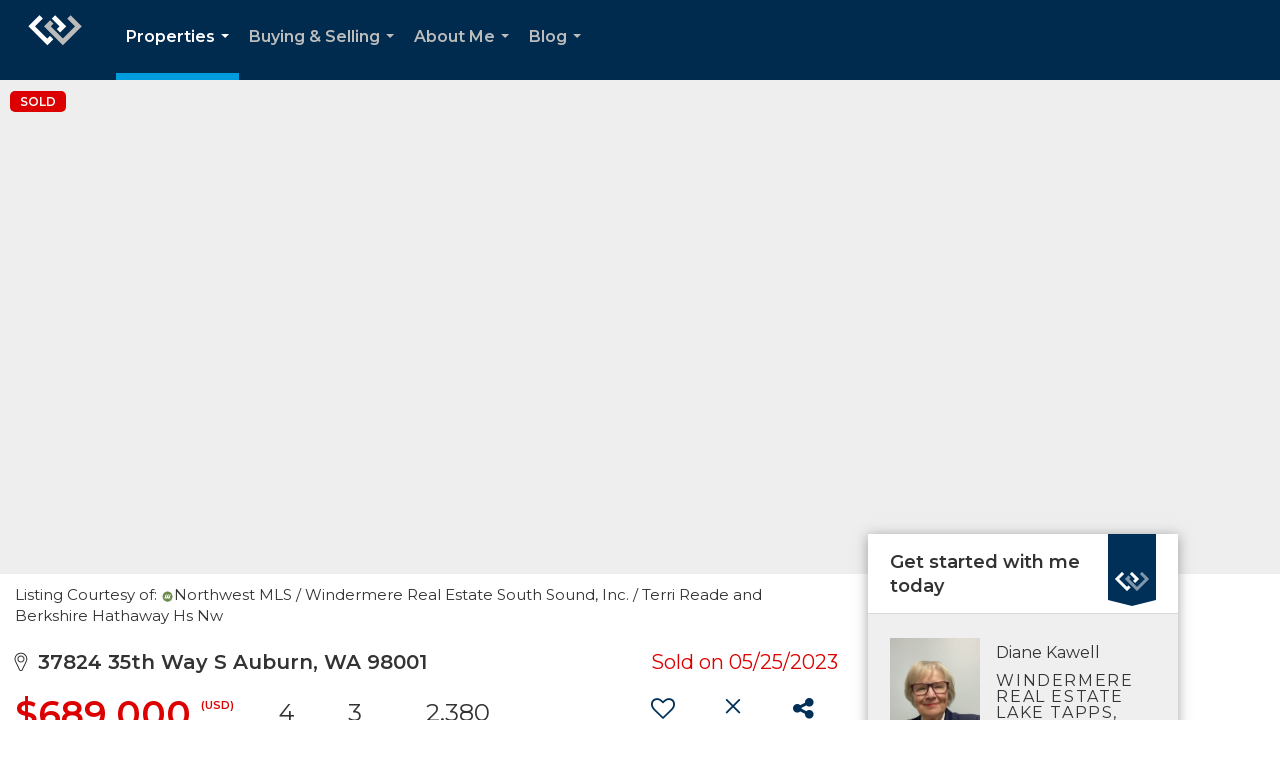

--- FILE ---
content_type: text/html; charset=utf-8
request_url: https://www.google.com/recaptcha/api2/anchor?ar=1&k=6LdmtrYUAAAAAAHk0DIYZUZov8ZzYGbtAIozmHtV&co=aHR0cHM6Ly9kaWFuZWthd2VsbC5jb206NDQz&hl=en&v=N67nZn4AqZkNcbeMu4prBgzg&size=invisible&anchor-ms=20000&execute-ms=30000&cb=tz3hlcfrbbaj
body_size: 48682
content:
<!DOCTYPE HTML><html dir="ltr" lang="en"><head><meta http-equiv="Content-Type" content="text/html; charset=UTF-8">
<meta http-equiv="X-UA-Compatible" content="IE=edge">
<title>reCAPTCHA</title>
<style type="text/css">
/* cyrillic-ext */
@font-face {
  font-family: 'Roboto';
  font-style: normal;
  font-weight: 400;
  font-stretch: 100%;
  src: url(//fonts.gstatic.com/s/roboto/v48/KFO7CnqEu92Fr1ME7kSn66aGLdTylUAMa3GUBHMdazTgWw.woff2) format('woff2');
  unicode-range: U+0460-052F, U+1C80-1C8A, U+20B4, U+2DE0-2DFF, U+A640-A69F, U+FE2E-FE2F;
}
/* cyrillic */
@font-face {
  font-family: 'Roboto';
  font-style: normal;
  font-weight: 400;
  font-stretch: 100%;
  src: url(//fonts.gstatic.com/s/roboto/v48/KFO7CnqEu92Fr1ME7kSn66aGLdTylUAMa3iUBHMdazTgWw.woff2) format('woff2');
  unicode-range: U+0301, U+0400-045F, U+0490-0491, U+04B0-04B1, U+2116;
}
/* greek-ext */
@font-face {
  font-family: 'Roboto';
  font-style: normal;
  font-weight: 400;
  font-stretch: 100%;
  src: url(//fonts.gstatic.com/s/roboto/v48/KFO7CnqEu92Fr1ME7kSn66aGLdTylUAMa3CUBHMdazTgWw.woff2) format('woff2');
  unicode-range: U+1F00-1FFF;
}
/* greek */
@font-face {
  font-family: 'Roboto';
  font-style: normal;
  font-weight: 400;
  font-stretch: 100%;
  src: url(//fonts.gstatic.com/s/roboto/v48/KFO7CnqEu92Fr1ME7kSn66aGLdTylUAMa3-UBHMdazTgWw.woff2) format('woff2');
  unicode-range: U+0370-0377, U+037A-037F, U+0384-038A, U+038C, U+038E-03A1, U+03A3-03FF;
}
/* math */
@font-face {
  font-family: 'Roboto';
  font-style: normal;
  font-weight: 400;
  font-stretch: 100%;
  src: url(//fonts.gstatic.com/s/roboto/v48/KFO7CnqEu92Fr1ME7kSn66aGLdTylUAMawCUBHMdazTgWw.woff2) format('woff2');
  unicode-range: U+0302-0303, U+0305, U+0307-0308, U+0310, U+0312, U+0315, U+031A, U+0326-0327, U+032C, U+032F-0330, U+0332-0333, U+0338, U+033A, U+0346, U+034D, U+0391-03A1, U+03A3-03A9, U+03B1-03C9, U+03D1, U+03D5-03D6, U+03F0-03F1, U+03F4-03F5, U+2016-2017, U+2034-2038, U+203C, U+2040, U+2043, U+2047, U+2050, U+2057, U+205F, U+2070-2071, U+2074-208E, U+2090-209C, U+20D0-20DC, U+20E1, U+20E5-20EF, U+2100-2112, U+2114-2115, U+2117-2121, U+2123-214F, U+2190, U+2192, U+2194-21AE, U+21B0-21E5, U+21F1-21F2, U+21F4-2211, U+2213-2214, U+2216-22FF, U+2308-230B, U+2310, U+2319, U+231C-2321, U+2336-237A, U+237C, U+2395, U+239B-23B7, U+23D0, U+23DC-23E1, U+2474-2475, U+25AF, U+25B3, U+25B7, U+25BD, U+25C1, U+25CA, U+25CC, U+25FB, U+266D-266F, U+27C0-27FF, U+2900-2AFF, U+2B0E-2B11, U+2B30-2B4C, U+2BFE, U+3030, U+FF5B, U+FF5D, U+1D400-1D7FF, U+1EE00-1EEFF;
}
/* symbols */
@font-face {
  font-family: 'Roboto';
  font-style: normal;
  font-weight: 400;
  font-stretch: 100%;
  src: url(//fonts.gstatic.com/s/roboto/v48/KFO7CnqEu92Fr1ME7kSn66aGLdTylUAMaxKUBHMdazTgWw.woff2) format('woff2');
  unicode-range: U+0001-000C, U+000E-001F, U+007F-009F, U+20DD-20E0, U+20E2-20E4, U+2150-218F, U+2190, U+2192, U+2194-2199, U+21AF, U+21E6-21F0, U+21F3, U+2218-2219, U+2299, U+22C4-22C6, U+2300-243F, U+2440-244A, U+2460-24FF, U+25A0-27BF, U+2800-28FF, U+2921-2922, U+2981, U+29BF, U+29EB, U+2B00-2BFF, U+4DC0-4DFF, U+FFF9-FFFB, U+10140-1018E, U+10190-1019C, U+101A0, U+101D0-101FD, U+102E0-102FB, U+10E60-10E7E, U+1D2C0-1D2D3, U+1D2E0-1D37F, U+1F000-1F0FF, U+1F100-1F1AD, U+1F1E6-1F1FF, U+1F30D-1F30F, U+1F315, U+1F31C, U+1F31E, U+1F320-1F32C, U+1F336, U+1F378, U+1F37D, U+1F382, U+1F393-1F39F, U+1F3A7-1F3A8, U+1F3AC-1F3AF, U+1F3C2, U+1F3C4-1F3C6, U+1F3CA-1F3CE, U+1F3D4-1F3E0, U+1F3ED, U+1F3F1-1F3F3, U+1F3F5-1F3F7, U+1F408, U+1F415, U+1F41F, U+1F426, U+1F43F, U+1F441-1F442, U+1F444, U+1F446-1F449, U+1F44C-1F44E, U+1F453, U+1F46A, U+1F47D, U+1F4A3, U+1F4B0, U+1F4B3, U+1F4B9, U+1F4BB, U+1F4BF, U+1F4C8-1F4CB, U+1F4D6, U+1F4DA, U+1F4DF, U+1F4E3-1F4E6, U+1F4EA-1F4ED, U+1F4F7, U+1F4F9-1F4FB, U+1F4FD-1F4FE, U+1F503, U+1F507-1F50B, U+1F50D, U+1F512-1F513, U+1F53E-1F54A, U+1F54F-1F5FA, U+1F610, U+1F650-1F67F, U+1F687, U+1F68D, U+1F691, U+1F694, U+1F698, U+1F6AD, U+1F6B2, U+1F6B9-1F6BA, U+1F6BC, U+1F6C6-1F6CF, U+1F6D3-1F6D7, U+1F6E0-1F6EA, U+1F6F0-1F6F3, U+1F6F7-1F6FC, U+1F700-1F7FF, U+1F800-1F80B, U+1F810-1F847, U+1F850-1F859, U+1F860-1F887, U+1F890-1F8AD, U+1F8B0-1F8BB, U+1F8C0-1F8C1, U+1F900-1F90B, U+1F93B, U+1F946, U+1F984, U+1F996, U+1F9E9, U+1FA00-1FA6F, U+1FA70-1FA7C, U+1FA80-1FA89, U+1FA8F-1FAC6, U+1FACE-1FADC, U+1FADF-1FAE9, U+1FAF0-1FAF8, U+1FB00-1FBFF;
}
/* vietnamese */
@font-face {
  font-family: 'Roboto';
  font-style: normal;
  font-weight: 400;
  font-stretch: 100%;
  src: url(//fonts.gstatic.com/s/roboto/v48/KFO7CnqEu92Fr1ME7kSn66aGLdTylUAMa3OUBHMdazTgWw.woff2) format('woff2');
  unicode-range: U+0102-0103, U+0110-0111, U+0128-0129, U+0168-0169, U+01A0-01A1, U+01AF-01B0, U+0300-0301, U+0303-0304, U+0308-0309, U+0323, U+0329, U+1EA0-1EF9, U+20AB;
}
/* latin-ext */
@font-face {
  font-family: 'Roboto';
  font-style: normal;
  font-weight: 400;
  font-stretch: 100%;
  src: url(//fonts.gstatic.com/s/roboto/v48/KFO7CnqEu92Fr1ME7kSn66aGLdTylUAMa3KUBHMdazTgWw.woff2) format('woff2');
  unicode-range: U+0100-02BA, U+02BD-02C5, U+02C7-02CC, U+02CE-02D7, U+02DD-02FF, U+0304, U+0308, U+0329, U+1D00-1DBF, U+1E00-1E9F, U+1EF2-1EFF, U+2020, U+20A0-20AB, U+20AD-20C0, U+2113, U+2C60-2C7F, U+A720-A7FF;
}
/* latin */
@font-face {
  font-family: 'Roboto';
  font-style: normal;
  font-weight: 400;
  font-stretch: 100%;
  src: url(//fonts.gstatic.com/s/roboto/v48/KFO7CnqEu92Fr1ME7kSn66aGLdTylUAMa3yUBHMdazQ.woff2) format('woff2');
  unicode-range: U+0000-00FF, U+0131, U+0152-0153, U+02BB-02BC, U+02C6, U+02DA, U+02DC, U+0304, U+0308, U+0329, U+2000-206F, U+20AC, U+2122, U+2191, U+2193, U+2212, U+2215, U+FEFF, U+FFFD;
}
/* cyrillic-ext */
@font-face {
  font-family: 'Roboto';
  font-style: normal;
  font-weight: 500;
  font-stretch: 100%;
  src: url(//fonts.gstatic.com/s/roboto/v48/KFO7CnqEu92Fr1ME7kSn66aGLdTylUAMa3GUBHMdazTgWw.woff2) format('woff2');
  unicode-range: U+0460-052F, U+1C80-1C8A, U+20B4, U+2DE0-2DFF, U+A640-A69F, U+FE2E-FE2F;
}
/* cyrillic */
@font-face {
  font-family: 'Roboto';
  font-style: normal;
  font-weight: 500;
  font-stretch: 100%;
  src: url(//fonts.gstatic.com/s/roboto/v48/KFO7CnqEu92Fr1ME7kSn66aGLdTylUAMa3iUBHMdazTgWw.woff2) format('woff2');
  unicode-range: U+0301, U+0400-045F, U+0490-0491, U+04B0-04B1, U+2116;
}
/* greek-ext */
@font-face {
  font-family: 'Roboto';
  font-style: normal;
  font-weight: 500;
  font-stretch: 100%;
  src: url(//fonts.gstatic.com/s/roboto/v48/KFO7CnqEu92Fr1ME7kSn66aGLdTylUAMa3CUBHMdazTgWw.woff2) format('woff2');
  unicode-range: U+1F00-1FFF;
}
/* greek */
@font-face {
  font-family: 'Roboto';
  font-style: normal;
  font-weight: 500;
  font-stretch: 100%;
  src: url(//fonts.gstatic.com/s/roboto/v48/KFO7CnqEu92Fr1ME7kSn66aGLdTylUAMa3-UBHMdazTgWw.woff2) format('woff2');
  unicode-range: U+0370-0377, U+037A-037F, U+0384-038A, U+038C, U+038E-03A1, U+03A3-03FF;
}
/* math */
@font-face {
  font-family: 'Roboto';
  font-style: normal;
  font-weight: 500;
  font-stretch: 100%;
  src: url(//fonts.gstatic.com/s/roboto/v48/KFO7CnqEu92Fr1ME7kSn66aGLdTylUAMawCUBHMdazTgWw.woff2) format('woff2');
  unicode-range: U+0302-0303, U+0305, U+0307-0308, U+0310, U+0312, U+0315, U+031A, U+0326-0327, U+032C, U+032F-0330, U+0332-0333, U+0338, U+033A, U+0346, U+034D, U+0391-03A1, U+03A3-03A9, U+03B1-03C9, U+03D1, U+03D5-03D6, U+03F0-03F1, U+03F4-03F5, U+2016-2017, U+2034-2038, U+203C, U+2040, U+2043, U+2047, U+2050, U+2057, U+205F, U+2070-2071, U+2074-208E, U+2090-209C, U+20D0-20DC, U+20E1, U+20E5-20EF, U+2100-2112, U+2114-2115, U+2117-2121, U+2123-214F, U+2190, U+2192, U+2194-21AE, U+21B0-21E5, U+21F1-21F2, U+21F4-2211, U+2213-2214, U+2216-22FF, U+2308-230B, U+2310, U+2319, U+231C-2321, U+2336-237A, U+237C, U+2395, U+239B-23B7, U+23D0, U+23DC-23E1, U+2474-2475, U+25AF, U+25B3, U+25B7, U+25BD, U+25C1, U+25CA, U+25CC, U+25FB, U+266D-266F, U+27C0-27FF, U+2900-2AFF, U+2B0E-2B11, U+2B30-2B4C, U+2BFE, U+3030, U+FF5B, U+FF5D, U+1D400-1D7FF, U+1EE00-1EEFF;
}
/* symbols */
@font-face {
  font-family: 'Roboto';
  font-style: normal;
  font-weight: 500;
  font-stretch: 100%;
  src: url(//fonts.gstatic.com/s/roboto/v48/KFO7CnqEu92Fr1ME7kSn66aGLdTylUAMaxKUBHMdazTgWw.woff2) format('woff2');
  unicode-range: U+0001-000C, U+000E-001F, U+007F-009F, U+20DD-20E0, U+20E2-20E4, U+2150-218F, U+2190, U+2192, U+2194-2199, U+21AF, U+21E6-21F0, U+21F3, U+2218-2219, U+2299, U+22C4-22C6, U+2300-243F, U+2440-244A, U+2460-24FF, U+25A0-27BF, U+2800-28FF, U+2921-2922, U+2981, U+29BF, U+29EB, U+2B00-2BFF, U+4DC0-4DFF, U+FFF9-FFFB, U+10140-1018E, U+10190-1019C, U+101A0, U+101D0-101FD, U+102E0-102FB, U+10E60-10E7E, U+1D2C0-1D2D3, U+1D2E0-1D37F, U+1F000-1F0FF, U+1F100-1F1AD, U+1F1E6-1F1FF, U+1F30D-1F30F, U+1F315, U+1F31C, U+1F31E, U+1F320-1F32C, U+1F336, U+1F378, U+1F37D, U+1F382, U+1F393-1F39F, U+1F3A7-1F3A8, U+1F3AC-1F3AF, U+1F3C2, U+1F3C4-1F3C6, U+1F3CA-1F3CE, U+1F3D4-1F3E0, U+1F3ED, U+1F3F1-1F3F3, U+1F3F5-1F3F7, U+1F408, U+1F415, U+1F41F, U+1F426, U+1F43F, U+1F441-1F442, U+1F444, U+1F446-1F449, U+1F44C-1F44E, U+1F453, U+1F46A, U+1F47D, U+1F4A3, U+1F4B0, U+1F4B3, U+1F4B9, U+1F4BB, U+1F4BF, U+1F4C8-1F4CB, U+1F4D6, U+1F4DA, U+1F4DF, U+1F4E3-1F4E6, U+1F4EA-1F4ED, U+1F4F7, U+1F4F9-1F4FB, U+1F4FD-1F4FE, U+1F503, U+1F507-1F50B, U+1F50D, U+1F512-1F513, U+1F53E-1F54A, U+1F54F-1F5FA, U+1F610, U+1F650-1F67F, U+1F687, U+1F68D, U+1F691, U+1F694, U+1F698, U+1F6AD, U+1F6B2, U+1F6B9-1F6BA, U+1F6BC, U+1F6C6-1F6CF, U+1F6D3-1F6D7, U+1F6E0-1F6EA, U+1F6F0-1F6F3, U+1F6F7-1F6FC, U+1F700-1F7FF, U+1F800-1F80B, U+1F810-1F847, U+1F850-1F859, U+1F860-1F887, U+1F890-1F8AD, U+1F8B0-1F8BB, U+1F8C0-1F8C1, U+1F900-1F90B, U+1F93B, U+1F946, U+1F984, U+1F996, U+1F9E9, U+1FA00-1FA6F, U+1FA70-1FA7C, U+1FA80-1FA89, U+1FA8F-1FAC6, U+1FACE-1FADC, U+1FADF-1FAE9, U+1FAF0-1FAF8, U+1FB00-1FBFF;
}
/* vietnamese */
@font-face {
  font-family: 'Roboto';
  font-style: normal;
  font-weight: 500;
  font-stretch: 100%;
  src: url(//fonts.gstatic.com/s/roboto/v48/KFO7CnqEu92Fr1ME7kSn66aGLdTylUAMa3OUBHMdazTgWw.woff2) format('woff2');
  unicode-range: U+0102-0103, U+0110-0111, U+0128-0129, U+0168-0169, U+01A0-01A1, U+01AF-01B0, U+0300-0301, U+0303-0304, U+0308-0309, U+0323, U+0329, U+1EA0-1EF9, U+20AB;
}
/* latin-ext */
@font-face {
  font-family: 'Roboto';
  font-style: normal;
  font-weight: 500;
  font-stretch: 100%;
  src: url(//fonts.gstatic.com/s/roboto/v48/KFO7CnqEu92Fr1ME7kSn66aGLdTylUAMa3KUBHMdazTgWw.woff2) format('woff2');
  unicode-range: U+0100-02BA, U+02BD-02C5, U+02C7-02CC, U+02CE-02D7, U+02DD-02FF, U+0304, U+0308, U+0329, U+1D00-1DBF, U+1E00-1E9F, U+1EF2-1EFF, U+2020, U+20A0-20AB, U+20AD-20C0, U+2113, U+2C60-2C7F, U+A720-A7FF;
}
/* latin */
@font-face {
  font-family: 'Roboto';
  font-style: normal;
  font-weight: 500;
  font-stretch: 100%;
  src: url(//fonts.gstatic.com/s/roboto/v48/KFO7CnqEu92Fr1ME7kSn66aGLdTylUAMa3yUBHMdazQ.woff2) format('woff2');
  unicode-range: U+0000-00FF, U+0131, U+0152-0153, U+02BB-02BC, U+02C6, U+02DA, U+02DC, U+0304, U+0308, U+0329, U+2000-206F, U+20AC, U+2122, U+2191, U+2193, U+2212, U+2215, U+FEFF, U+FFFD;
}
/* cyrillic-ext */
@font-face {
  font-family: 'Roboto';
  font-style: normal;
  font-weight: 900;
  font-stretch: 100%;
  src: url(//fonts.gstatic.com/s/roboto/v48/KFO7CnqEu92Fr1ME7kSn66aGLdTylUAMa3GUBHMdazTgWw.woff2) format('woff2');
  unicode-range: U+0460-052F, U+1C80-1C8A, U+20B4, U+2DE0-2DFF, U+A640-A69F, U+FE2E-FE2F;
}
/* cyrillic */
@font-face {
  font-family: 'Roboto';
  font-style: normal;
  font-weight: 900;
  font-stretch: 100%;
  src: url(//fonts.gstatic.com/s/roboto/v48/KFO7CnqEu92Fr1ME7kSn66aGLdTylUAMa3iUBHMdazTgWw.woff2) format('woff2');
  unicode-range: U+0301, U+0400-045F, U+0490-0491, U+04B0-04B1, U+2116;
}
/* greek-ext */
@font-face {
  font-family: 'Roboto';
  font-style: normal;
  font-weight: 900;
  font-stretch: 100%;
  src: url(//fonts.gstatic.com/s/roboto/v48/KFO7CnqEu92Fr1ME7kSn66aGLdTylUAMa3CUBHMdazTgWw.woff2) format('woff2');
  unicode-range: U+1F00-1FFF;
}
/* greek */
@font-face {
  font-family: 'Roboto';
  font-style: normal;
  font-weight: 900;
  font-stretch: 100%;
  src: url(//fonts.gstatic.com/s/roboto/v48/KFO7CnqEu92Fr1ME7kSn66aGLdTylUAMa3-UBHMdazTgWw.woff2) format('woff2');
  unicode-range: U+0370-0377, U+037A-037F, U+0384-038A, U+038C, U+038E-03A1, U+03A3-03FF;
}
/* math */
@font-face {
  font-family: 'Roboto';
  font-style: normal;
  font-weight: 900;
  font-stretch: 100%;
  src: url(//fonts.gstatic.com/s/roboto/v48/KFO7CnqEu92Fr1ME7kSn66aGLdTylUAMawCUBHMdazTgWw.woff2) format('woff2');
  unicode-range: U+0302-0303, U+0305, U+0307-0308, U+0310, U+0312, U+0315, U+031A, U+0326-0327, U+032C, U+032F-0330, U+0332-0333, U+0338, U+033A, U+0346, U+034D, U+0391-03A1, U+03A3-03A9, U+03B1-03C9, U+03D1, U+03D5-03D6, U+03F0-03F1, U+03F4-03F5, U+2016-2017, U+2034-2038, U+203C, U+2040, U+2043, U+2047, U+2050, U+2057, U+205F, U+2070-2071, U+2074-208E, U+2090-209C, U+20D0-20DC, U+20E1, U+20E5-20EF, U+2100-2112, U+2114-2115, U+2117-2121, U+2123-214F, U+2190, U+2192, U+2194-21AE, U+21B0-21E5, U+21F1-21F2, U+21F4-2211, U+2213-2214, U+2216-22FF, U+2308-230B, U+2310, U+2319, U+231C-2321, U+2336-237A, U+237C, U+2395, U+239B-23B7, U+23D0, U+23DC-23E1, U+2474-2475, U+25AF, U+25B3, U+25B7, U+25BD, U+25C1, U+25CA, U+25CC, U+25FB, U+266D-266F, U+27C0-27FF, U+2900-2AFF, U+2B0E-2B11, U+2B30-2B4C, U+2BFE, U+3030, U+FF5B, U+FF5D, U+1D400-1D7FF, U+1EE00-1EEFF;
}
/* symbols */
@font-face {
  font-family: 'Roboto';
  font-style: normal;
  font-weight: 900;
  font-stretch: 100%;
  src: url(//fonts.gstatic.com/s/roboto/v48/KFO7CnqEu92Fr1ME7kSn66aGLdTylUAMaxKUBHMdazTgWw.woff2) format('woff2');
  unicode-range: U+0001-000C, U+000E-001F, U+007F-009F, U+20DD-20E0, U+20E2-20E4, U+2150-218F, U+2190, U+2192, U+2194-2199, U+21AF, U+21E6-21F0, U+21F3, U+2218-2219, U+2299, U+22C4-22C6, U+2300-243F, U+2440-244A, U+2460-24FF, U+25A0-27BF, U+2800-28FF, U+2921-2922, U+2981, U+29BF, U+29EB, U+2B00-2BFF, U+4DC0-4DFF, U+FFF9-FFFB, U+10140-1018E, U+10190-1019C, U+101A0, U+101D0-101FD, U+102E0-102FB, U+10E60-10E7E, U+1D2C0-1D2D3, U+1D2E0-1D37F, U+1F000-1F0FF, U+1F100-1F1AD, U+1F1E6-1F1FF, U+1F30D-1F30F, U+1F315, U+1F31C, U+1F31E, U+1F320-1F32C, U+1F336, U+1F378, U+1F37D, U+1F382, U+1F393-1F39F, U+1F3A7-1F3A8, U+1F3AC-1F3AF, U+1F3C2, U+1F3C4-1F3C6, U+1F3CA-1F3CE, U+1F3D4-1F3E0, U+1F3ED, U+1F3F1-1F3F3, U+1F3F5-1F3F7, U+1F408, U+1F415, U+1F41F, U+1F426, U+1F43F, U+1F441-1F442, U+1F444, U+1F446-1F449, U+1F44C-1F44E, U+1F453, U+1F46A, U+1F47D, U+1F4A3, U+1F4B0, U+1F4B3, U+1F4B9, U+1F4BB, U+1F4BF, U+1F4C8-1F4CB, U+1F4D6, U+1F4DA, U+1F4DF, U+1F4E3-1F4E6, U+1F4EA-1F4ED, U+1F4F7, U+1F4F9-1F4FB, U+1F4FD-1F4FE, U+1F503, U+1F507-1F50B, U+1F50D, U+1F512-1F513, U+1F53E-1F54A, U+1F54F-1F5FA, U+1F610, U+1F650-1F67F, U+1F687, U+1F68D, U+1F691, U+1F694, U+1F698, U+1F6AD, U+1F6B2, U+1F6B9-1F6BA, U+1F6BC, U+1F6C6-1F6CF, U+1F6D3-1F6D7, U+1F6E0-1F6EA, U+1F6F0-1F6F3, U+1F6F7-1F6FC, U+1F700-1F7FF, U+1F800-1F80B, U+1F810-1F847, U+1F850-1F859, U+1F860-1F887, U+1F890-1F8AD, U+1F8B0-1F8BB, U+1F8C0-1F8C1, U+1F900-1F90B, U+1F93B, U+1F946, U+1F984, U+1F996, U+1F9E9, U+1FA00-1FA6F, U+1FA70-1FA7C, U+1FA80-1FA89, U+1FA8F-1FAC6, U+1FACE-1FADC, U+1FADF-1FAE9, U+1FAF0-1FAF8, U+1FB00-1FBFF;
}
/* vietnamese */
@font-face {
  font-family: 'Roboto';
  font-style: normal;
  font-weight: 900;
  font-stretch: 100%;
  src: url(//fonts.gstatic.com/s/roboto/v48/KFO7CnqEu92Fr1ME7kSn66aGLdTylUAMa3OUBHMdazTgWw.woff2) format('woff2');
  unicode-range: U+0102-0103, U+0110-0111, U+0128-0129, U+0168-0169, U+01A0-01A1, U+01AF-01B0, U+0300-0301, U+0303-0304, U+0308-0309, U+0323, U+0329, U+1EA0-1EF9, U+20AB;
}
/* latin-ext */
@font-face {
  font-family: 'Roboto';
  font-style: normal;
  font-weight: 900;
  font-stretch: 100%;
  src: url(//fonts.gstatic.com/s/roboto/v48/KFO7CnqEu92Fr1ME7kSn66aGLdTylUAMa3KUBHMdazTgWw.woff2) format('woff2');
  unicode-range: U+0100-02BA, U+02BD-02C5, U+02C7-02CC, U+02CE-02D7, U+02DD-02FF, U+0304, U+0308, U+0329, U+1D00-1DBF, U+1E00-1E9F, U+1EF2-1EFF, U+2020, U+20A0-20AB, U+20AD-20C0, U+2113, U+2C60-2C7F, U+A720-A7FF;
}
/* latin */
@font-face {
  font-family: 'Roboto';
  font-style: normal;
  font-weight: 900;
  font-stretch: 100%;
  src: url(//fonts.gstatic.com/s/roboto/v48/KFO7CnqEu92Fr1ME7kSn66aGLdTylUAMa3yUBHMdazQ.woff2) format('woff2');
  unicode-range: U+0000-00FF, U+0131, U+0152-0153, U+02BB-02BC, U+02C6, U+02DA, U+02DC, U+0304, U+0308, U+0329, U+2000-206F, U+20AC, U+2122, U+2191, U+2193, U+2212, U+2215, U+FEFF, U+FFFD;
}

</style>
<link rel="stylesheet" type="text/css" href="https://www.gstatic.com/recaptcha/releases/N67nZn4AqZkNcbeMu4prBgzg/styles__ltr.css">
<script nonce="e5jukmYSbgl4v0AYqgBmHA" type="text/javascript">window['__recaptcha_api'] = 'https://www.google.com/recaptcha/api2/';</script>
<script type="text/javascript" src="https://www.gstatic.com/recaptcha/releases/N67nZn4AqZkNcbeMu4prBgzg/recaptcha__en.js" nonce="e5jukmYSbgl4v0AYqgBmHA">
      
    </script></head>
<body><div id="rc-anchor-alert" class="rc-anchor-alert"></div>
<input type="hidden" id="recaptcha-token" value="[base64]">
<script type="text/javascript" nonce="e5jukmYSbgl4v0AYqgBmHA">
      recaptcha.anchor.Main.init("[\x22ainput\x22,[\x22bgdata\x22,\x22\x22,\[base64]/[base64]/[base64]/ZyhXLGgpOnEoW04sMjEsbF0sVywwKSxoKSxmYWxzZSxmYWxzZSl9Y2F0Y2goayl7RygzNTgsVyk/[base64]/[base64]/[base64]/[base64]/[base64]/[base64]/[base64]/bmV3IEJbT10oRFswXSk6dz09Mj9uZXcgQltPXShEWzBdLERbMV0pOnc9PTM/bmV3IEJbT10oRFswXSxEWzFdLERbMl0pOnc9PTQ/[base64]/[base64]/[base64]/[base64]/[base64]\\u003d\x22,\[base64]\x22,\x22LjrDnsOiw7QHwoTDhlsCNW46FcOKwpYaR8Kyw78vbEPCtMKXRFbDhcO4w5hJw5vDp8Krw6pcQBI2w6fCnCVBw4VKYzk3w6XDksKTw4/DkcKtwrg9wpDCijYRwoXCu8KKGsOOw7h+Z8O2KgHCq17Ch8Ksw67Cm3hda8OXw5kWHE0GYm3ClMOEU2PDvcKtwplaw6c/bHnDriIHwrHDlcKEw7bCv8Kaw41bVFgWMk0BUwbCtsOOSVxww63Cjh3CiVAQwpMewoAqwpfDsMO9wqQ3w7vCu8KtwrDDrjLDiSPDpAVfwrduAlfCpsOAw63CvMKBw4jCucOVbcKtTMOOw5XCsXnChMKPwpN2wrTCmHduw53DpMKyEQIewqzCqQbDqw/CpsOXwr/Cr2gVwr9ewrPCgcOJK8K0U8OLdFpFOywpcsKEwpwTw44bakUkUMOEIFUQLTvDoydzWsOCNB4dPMK2IUvCj27Cik8Rw5Zvw5zCp8O9w7l/wpXDszMyOANpwqnCg8Ouw6LCgFPDly/DncOuwrdLw5/CihxFwoXCmB/DvcKEw7bDjUwIwpo1w7Ndw7bDglHDv2jDj1XDmcKZNRvDosKhwp3Dv30TwowgH8K5woxfG8KcRMOdw6nCpMOyJRPDqMKBw5Vxw5p+w5TCsQZbc17Dt8OCw7vClxd1R8O/wo3CjcKVRBvDoMOnw45sTMO8w7wjKsK5w5skJsK9cw3CpsK8G8OHdVjDm3V4wqsjaWfClcKPwp/DkMO4wqfDq8O1bmsLwpzDn8KIwrcrRHXDosO2bkXDvcOGRUXDo8OCw5QtcsOdYcK5wq0/SVLDmMKtw6PDgwfCicKSw5/Cjm7DusKtwqMxXXlFHF4WwqXDq8OnVSLDpAE5RMOyw79rw5cOw7duB3fCl8OuHUDCvMKoM8Ozw6bDjjd8w6/CqGl7wrZPwoHDnwfDu8OMwpVUM8KIwp/DvcOaw4zCqMKxwr1lIxXDtAhIe8O6wrbCp8Kow6DDiMKaw7jCtcKLM8OKdlvCrMO0woI3FVZOJsORMHnCssKAwoLCp8OOb8KzwovDtHHDgMK4wq3DgEdJw5TCmMKrN8OAKMOGZVBuGMKiRyN/FSbCoWVQw65ELw9+FcOYw4vDgW3Dq2bDlsO9CMOAdsOywrfCncKzwqnCgBk0w6xaw4g7UncwwoLDucK7AkgtWsOqwq5HUcKKwqfCsSDDpsKSC8KDTMKWTsKbZ8Kbw4JHwrRDw5Efw5oUwq8bRD/DnQfCr1pbw6Asw6oYLBrCrsK1wpLCmcOsC2TDqy/[base64]/CsQU3KMKLw7PDn8KKw5IGTcObw7/DhsO7wqAtMsOTKjjDtl8ZwprClcO0DmDDlQV2w6xNSiYTVTjCocOUbgYhw6wxwr4IYBpjOnUIw63DhsK5wpVNwqUcKk4vXcKxHhV4NMOpwqvCucKRcMOAYcOYw7/CksKQDMObN8Kxw4s7wpoZwpjCp8Kuw4Biwr1Mw6bDt8KlcMKfWcKXcjfDisOPw7YfJHPCh8O2MljDjQHDj03CiXw/QS/Cii/DjHVNFGNfcsOoNcOow41wHEXCnA0ZGMKfTWZswpMvw57DgsK4AMKVwprCl8Kqw6BSw6heC8OYJUPDtcOCdsOPw6zDtyHCvcONwpUEKMOaOBDCqMOMDmhOI8Oow7/[base64]/[base64]/BMOhw6TCs8K0TDvCjMOqIXQQw68kcTJ2ZMKMwpTCvnJ7OsO6w6bCksKwwoHDgCfCoMOJw7vDssOzU8Oiwr/DsMOvCcKswp7Dh8OGw7QZbMOEwrQ6w6TCgB5Xwpg6w6kqw5IxfgPCmy11w5o0VsOtQ8OtV8KJw6BMA8KidcKPw7zCocOsacKnw63Cjj45VCfCgErDqTPCpsKgwrVxwpIpwpkMM8K5woBdw7B1P3TCqcOvwrvCiMOAwpfDucOUwoPDv0bCucKpw5Vuw6Qcw6DDtmfCiQ/Cog0iTMOyw6VHw6DDsBbDi1HCsxYDEG/Cjm/DvHwkw7MKd1HCnsONw53DisO4wrVrCsOIO8OKCsO5ZcKRwqAUw7tiLsO7w4ohwoHDmEE+C8OrZ8OLL8KADRvCg8KSOTPCpMKBwrjCg2LCqksWVcOAwpTCuxJFLgVwwrvCvsO/woA8w6kDwr7CnCIYw5nDjsOqwooJGifDiMKYfn1zJSPDh8KPw6g6w5VbL8KLbV7Cim8CbcKmwqHCjGtnYx8kw4vDiU5ewpVxwp/DhDbCh1BbO8OdZ1zCmcK6wqw6YCfDmjLCrylqwrTDvcKPKMOww45mwrjCn8KoHlcCMsOlw5PCnsKARMO+bxfDt0UCbMKAwpzCuBdpw4sGwp8tckvDjcO4Wj7DokIjWsO1w4McTnHCrRPDqMK2w57DlD3CicK2w5hiwrLDnwRFW3FTGW9uw4ETw6rCgALCsy/[base64]/DvcKew50AXRE0woZ4F8O7L8OWeMKHwpYOwoDDvsOBw5p9CcKjwoHDmSY7wpnDq8O8R8KowoQtccOzS8KuGcOMQ8O6w6zDnQnDoMKCNMK5V0bChyfDuwsJwpdcwp3CrSnCii3CgsK7CcKuMjfDlcKkF8K6YsKPaALCpMKswqDDpEIIXsO/KsK8wp7Dpz3DjsOfwpnCpcKxfcKLw4bCksOHw7bDnzYKP8KqdMOVEwgJWcOfQz3DoCPDisKcXsOJRcKzwpXCncKvPyHCqcKxwq/CjTxJw6zCv2QsS8KabyZcw5fDngfDuMKKw53ChMO4w7JiKsKcwo3CsMKmDMOgwrI4woPDgMOKwqHChsKPMksiw65uRCnDhVbDrGjClyXDlVvDk8OwcA9Pw5rCpGnDsHAARS7DgMOKO8Ogwq/CsMKeIsO5w5XDuMOtw7hebVcgYW84cRttw6nDtcOAw67DkDEdBxcBwpTDgC9cbsO7e3lhQ8OffVMyXnTCh8Omwp85PW/Dm17DlWTCs8OhWsOrw4Y4esOEw5vDlUXClBfClSnDpcK0LmA4wrVLwqvClXjDtRcrw5pRKgQ/XcK3McOMw7jDqMO4cXHCjcK1LMO/w4BVUsOWw6t3w5vDmyZeGMKBf1JGVcOPw5BAw7XCvA/CqX4VMFLDqcK1wr0UwqPChQfCuMOxwqIPw6twA3HCjiJMw5TCpsKlKcOxw4Brw6UMX8OHSS0iw6DCgF3DjsOFwoB2XAYBJXXCkGjDqSovwpjDqSXCp8OyYmLCgcKPcWTDlcKBDml0w6LDvMOmwq7DoMO/fG4FTMKkw6teL3RZwrc+LMKKe8Khw7tFecKvJgAmRcOgMMKVwoDCjcOkw4MgW8KLKArDk8OaJhvCqsKtwqbCrFfDvMOwNAkEP8OGw4PDgXM+w4/DvcOAe8Orw7J3EsKIR0HCs8K1woLCqzrDhyMwwoApY3p4wrfCjxdJw6xMw4XChMKvwrfDv8OgIUs5wpRcwod8BsK9SErCmi/Crj9aw5nCkMKpKMKKeFhlwqlRwqPCqhk1MAcOCSJWw57Co8KMIcOJwr7CrMOfCwEBcAJtFiDDiy/DnMKeRFnCl8K6EMKKT8K6w55bw5dJwr/CpH4+f8OPw7R0XcOkw7DDgMOKAMOgAiXCiMKkdDjCusOgR8ONw7bDohvCssOlw4bClULChQbDuAnDhw44wpEVw5YnVMOJwrszazN/wr/DuD/DrMOJbsKGHXTDqcK+w7bCuUQAwqcyJsO8w7M1w6xALsKvecO/[base64]/Chl1Lw4gmw5dVwp5yJcOiTHJ1wr/Dn0bCj8O+w6zCs8KfwqNPPSTChGwTw4LCscO9wrAVwqQLw5XDj0fDiRbCs8KlYMO8woYLWkV9IsOdOMKiZhg0ZnUGJMO/EMOYD8O2w4dJVSB8wr/CgcOdfcOuAsO8wqjCuMKSw5TCsnbCjHA/bsKnRcO+OsKiKsKGOcOYw4c0wp8Kwp3DjMOiOmtyRMO6w4/CsnHDjWNTAcKXJzk8KEzDuG8EQWjDlCTCv8Ofw5jDlEdIwofDuEsVfwxdEMOdw58vw6FZw4tkCVHCl0kvwpdgZ37CphHDk0XDq8Ovw6rCpC9uGMOJwo/DjMKJBF8LS0duwo8MUcO/[base64]/[base64]/wqgYw7/DrhIEw6UIKcO3w5dlw5EpwpTCvwRmwrtFwrXCmRRAPsKJesOUFWLClmlzbMK8w6VXwpvDmS9VwqgJwqE6QcOqw7xawqHDrcKnw705WW/CoFnCsMOSM0vCr8O2JVLClsKhwpcDcXcaPRtEw4wcfMOUDWZdMkUXIcOLOMK0w6xDYCfDhjdGw484wpkFw6jCjDHCnsOlQ0AfBMK5DFxdIXvDt1VwGMKkw6syPMKTbkjDlgguLRTDgsO6w4jDs8OMw4PDkk3DqcKoW0XCscKMwqXDnsKQwoUaFl0/wrNPPcKfw45lwq0UdMKANmDDssK5w63DgMOVw5fDqwp8w5k9PsOlwq/[base64]/CmMOJXsKMXMK4D8OSSkvCj8Ofw5/DnCofw4zDoMK6wpvDuG5rwpzCj8KtwpBJw4whw4nDu1w8C23Ck8OtZMO4w6wZw7nDohXClH01w5Rfw4bCoGzDnAZJXsOOPHHDkcKyNwvDvlkRIcKfwrDCkcK6R8KwA2hgw4BALMK8w6LCiMKvw77DncK8UwI7wrvCgi1pDMKTw4nDhSIwGA/CnMKfwp0nw7zDhVk0HcK3wqHDumXDqlJrwr/DucOmw5PCmcKvwrhQdcOKJUcYXcKYU15MaTgiwpHCthVBwo4UwqcNw6PCmB0NwqvDvW0uw4dgwplCVjnDrsOxwrVvwqQKPgccw7Fkw7TCm8KyORxAJW/DgX7ClsKOwr3DjyAPw4RFw5rDrDHDhsKfw77ChTpEw5phw6Y/UsO/wqDDsiHCrU0WRiB4w7vCgWfDlCfCvlBvwr/CpDbDrXMww7l+w7rDoBzDoMKVdcKPw4rDiMOgw7UOOixqw79LZ8Kzw7DChknCusKsw4NJwqLCisOwwpzDuiF+woLClTocLMKKakJ9w6DDusOJw7rCiD9dRcK/PMO1w48FcsO1MHJhw5UjY8Oaw6NQw4A8w5TCglozw5HChMK6w43CocOadUc+GMKyNR/[base64]/[base64]/[base64]/w6ATwq3Cn8K8w5t4NAzDpGLCswfCocKkCcK+w5ojwr7DvcOvDC3Cl0/Cu2fCuFrCtsOEXcO6dcK/VU7DosK4w7jCtsOXTcKhw57Du8OhcsKlHcKlLMO6w4tCe8OtHMOlw47CtMK6wqAswokdwrk2w7E0w57Dq8K3w57CrcKEYH9zIy1WM3xSwqkVwr/[base64]/Cr2DDpGvChzFhw7PCi0vDq1bCqRXDi8Oiw4thw4NPFXXDnsKow5ERw4owTcKww77DocKxwq3CvgwHwqnDi8KbfcO+wr/CiMKHw7Aew5PCscKKw4okwp3Cq8OBw7VMw77ClF1OwrPCusKVwrdww4Akwqg1KcOQaDXDqXHDtcKKwqMZwojDscOWVULDpcKFwpvCkUFEN8KFw4hVwo3Cq8OiVcKqHHvCvQ7CuBzDuzEgB8KgKwnClMKBwrJ2wro6bMKCwqLChxHDssO9BE3CqygkV8OkaMKSOT/[base64]/DjyvDs8KkBy/CiAxOw7bCriDCk3Imw4IKw4PDlMO+wqhGwrTCgjfDvcO1wo80NgkRwr0OJMK/wqPCgUPDolbCjzjCnsOGw7xdwq/[base64]/DvgPCr8K+UsObTAwoMMKWUjJwwqE0wqQLw6pww7YZw7NSQsOUwrU7w7zDg8OSw6Etw7bDtTE2VcKzKcOXH8KSw5/DvnYiVMK/[base64]/Cg8OrWsOGw6tJw6ZlwqLDsTXDucOvMj7DosO7w4/DscOqf8Kow6o3wqcRSlUALAlbTWPDrVRuwpAGw4rDjMK/w43Dj8O0NcO0wpJTN8KQXMK/w6rCpkYtPRTCj3LDs0LDs8KbworDsMOHwpYgw7gFWkfDgg7CnQjCmDXDoMOpw6NfKsKywpNMb8KgJsONO8KCwoLCoMKdw5JiwoFJw5zCmWkyw4QDwpHDjDZlIsODasODw5/DmcOdfDoIwoHDvjR1fittNQXDm8KVeMO5eSo7B8OyRMKkwobDs8O3w7DDmsKJSmPCq8Ogf8ORwr/DrsOzel/DrFUtw4vDqMKkYy3Ck8OMwqfDgzfCt8OwdMO6ecO2dMOew6PCksOmKsOmwqFTw7J6AsOAw6V/[base64]/[base64]/CpcKtwrEqQi7CpHUzw7zDvMO+aMO/HnfDqjUSwqQewqYtccK+D8OKwrjCisOPw4YhGThsLXzDjDjCvADDo8O3woYsEcKQw5vCrFUpYGPDkH7Cm8KQw6fDmSE6wrHCmMObHsOBL1g9w5vCjmdcwoFiU8OIwpvCoGrClMKmwp1GQ8KCw4HCh1jDhC/Dh8OANgB6wrs5b2laZMKRwr02MzjChcKIwqICw5TCicK8aEgzwqViwovDocOMcBNCZcKKPhJjwqYJwpPCvVI4FcKnw6ESK3B4BFFsPUYew40GecO5E8O3WgnCssOHcFTDr1rCo8KWS8OxJzkhNsO4w6xsOsONaS/[base64]/Dj2cKw4Eiw5k4REnCosOzIMOXPMOIFcKLI8K3IkNHax9+SnTCocK/w4/CvWJMwo9RwpfDtsOzWcKTwqzCkQAxwrEjUVDDoQHDqQETw5AmMjLDhz8RwpVrw7JcL8KuT1Jzw6UKSMO3D0QLw6pMw4zCjGoyw55Sw7BAw4rDhmN4U01iAcKkWcORCMK6c2UhdsOLwonCucOSw7Y+LcK6HsKPw7zDnsOvbsO/[base64]/[base64]/[base64]/wphPfSjCllAxL8Kow7HCkz12wpDCmB/ClMKaw6vCmQ7CoMKMMsKzwq/DoirDjcOUwqHCmXPCvj18w4wiwrE4FXnCmsO5w4jDlMOjDcOcMwnCsMKGYhwaw5EFXBPDtRvDm3UPDcO6RXHDgHvDpMKlwr3CmMKfd0obwpTDicK4wphTw61uw5LDpjTDpcKRw45PwpZlw7Nkw4VSesKpSkHDvMOlw7bDo8O/NMKbw57Dum8IL8OLcmzDgnxoQ8KPNcOnw7p4Y3FXw5Ypwq/CucOfbXPDmsKnMMOtIsOGw6zCgihoQsK7wqkxH3/Crx/[base64]/a1nCr3DCgA/[base64]/[base64]/w4TDlsObM1xUwpzCol/DrFfDlSbCvMKPVyNvAsKNZcODw4cYw7zCqTLCrMOdw6zDlsO3w7ARW0xkf8KNej3Ci8KhATc8w6c5wrzDs8Kdw53DocOZwoPClyRkw7PCnsKewop0wpPDqSpPw6DDgcKFw49ywpU8KMKXGsKVw5zDjHknWnFow43Dl8K/wqfDr1XDnGjDqjLCilDCrS3DrGEuwoMLWR/[base64]/wqrCtcOKVcK/AEDDj8Kqwo/DkVzDulbDqMKEw6tCOMODY1UXZ8KOFcKlU8KXGWt9PsK+wrM5FGvCisKdYMOEw7otwoo4R158w4d6wrTDlMKHccKKwr0Zw7/[base64]/Ck8KiZ2MCwo5cwpZAwo48w48aCsO4W8ONwqJawqJWQG/[base64]/PcK8B8ODCnnCssOVfhU2asO0Al5SE2/Dk8OSwqnDjFLDkcKMw58Bw58bwrU7woYnfgjChMOdZcKJEsO6HcKDQMK/wqUjw4xdUjICTBMxw5TDlVnClmRFwr/CrsO3ajsiOAvDpMKWLRA+E8K8MifCh8KpAyInwqdtwpXCucOnU23CpyzDicKGw7XCrMO+CjXDmX/DiUPCiMO5B2bDq0EfARfCuAERw67DvcKvdxfDphoIwoDClsKgw4PDl8KnIlp3eC8wPMKZw7lTF8OoOUpjw6c5w6bCti/DgsO6w7keY0xxwodhw6xpw6rDlTDCm8Ohw7ocwr02w5rCk24DH3bDh3vCsWZ1KA07X8KwwqZ2T8OIw6XCosKUDcKpwq3CocKpHBN5QSLClMOCwrJPXSLCok0If38kHMO+URLDicK2wqkuShgYax/DmcO+BcKaLcOQwq3DscO0XVLCnzbDjz4ow47DksOGJmjDogoCXjnDhRIqwrQBGcO0WSDDl0TCocONcmNqIwHCn1s+w6pGJ1UEwrMGwoAWcBXDqMOjworDim8qQcOUP8KjdMKyd3o6SsOwOMKyw6MqwoTChWB5EEjCkSMeecOTOX1ffBUEPTY1PyTDpE/DgELCiQ89wr4Uw6hmRcKzF20wJMKpwqjCisOPw5fCtHRpwqkqTMKrf8ORflPConRuw6tMB33DsCDCv8Kww77DgnZQVhrDtzdbYsO9wrZEdRt5TEVkW2ZvEm/Cp1LCpsK9EHfDrDbDhgbCgw3DpQzDpWfDvATDjcOTGcOHQ0nDqcOPbksMFQdFJx/[base64]/woTDhwzCnsO+VS1ZXxXCh8K1VMObwpA6asKOw7LCpDvCvcOyG8KHMC/[base64]/dHHDgMOzMzlrwojCuznCpMOSwr9UW2zDgMOUDUvCicOXIGwJU8K/UMOGw45DGFnDiMO9wq3CpgLCsMKoa8KWYMKwZsOlfyt9LcKuwrbCtXckwp9GFAjCrh/Cqh7Du8OHFws0w7vDp8O6wqjCrsOGwrMUwqIVw7xcw4lBwoVFw5vDucKBwrY7wotgakjClsKowqMowr5Hw6BOH8OFPcKEw4zCjsOlw6w+LnfDrMOVw5/CvFvDhsKHw6XCqcOOwpksYMKUS8KzTsOmV8KswqARTMOWaSsHw4XDiDkAw4QUw7HDlUHDv8OxQ8KJASnDqMOcw6nDjzlwwo4VDAQNw4oQcMKUHMOmwoFzIQMjw55GMl3CuEFNMsO8USBrUsKTw6fChD9hcsKLVcKBaMOEJiLDp03DqsKEwozCn8KEwp/DvMKiecOFw6QrdsKLw4g5wqfCqS06wopIw47CljTDtD5yH8KOCsKQcwpuwo8fdcKHE8O+ZAptOEnDrR/DrUzCtjnDhsOIMsO8wpLDolBcwo4oQsKRCSjCi8OWw710OAhfw5oDwpsfZsOUw5YzDmTDpn4Wwo1twrYQCWIRw43DlMOXRVfClifDoMKiasK9UcKpOhMhUsKEw5DCs8KPwr1pScK8w6ZWKh0EejnDv8K9wqx/wqMlIsKQw5owIXxwfi3DphFXwq7CkMKMw5PCmlcFw7AjZhXClsKPeGR0wrDCnMKwfA50Gj/Dn8OHw5gyw4vDtMKiCn4+wr1FSsO1YMK6Th/[base64]/wotnBsKew6HCk8OMEMKFwrbDohXDjjrCg3XDocK8NDMRwqxwS1IawrrDoFo/GxnCu8KhCMKhF2TDkMO+dcOVfMK5bVvDkB3CiMOnZ1kOSsOLccK9wqnDqTDDoVFAwr/[base64]/[base64]/wqUUwrlcJjPDhQFNe8O6w6VHwpXDl0hjwrNKJMOqTsKbw6XCv8KHwoTCqCkpwq1Ww7nCv8O0wp/Dq3PDnsOnD8KwwpvCuApmfUgwOhHCicKNwq1dw4ZWwoEjNcKlDMKZwovDuiXDjQgTw5BWCSXDicKlwq9eVB9tL8KhwqMXdcO3REtHwroewpIjDh7CgsKLw6/[base64]/CksOzw6HDgMOKwqXDtMODwr/CtWF3ScKZw4YyXQxVw7jDkCzDiMO1w7DDhMODZsOLworCssKQwp3CsR58wqULQMOQwo9Ww7NAw77DkMOGEBrDiw/CtRJ6wqJRH8Ovwp3DgcKUXcOlwo7Ci8KOwqkSICvDssOlwo7CgMOSYXvDuXpvw4zDgjQsw5nComHCux1/[base64]/DmyHCusKiwpUEwrPDscOldEIfdSVnwrFdJsOtwrHDhMOewqFrU8KLw7UiXsOqwoQaSsOZZk/CocKqaBzClcO1KUkvGcOcw59HehhxLHzCisOzYW8WaBrCpEgqw7/Cjw8Rwo/[base64]/Dgioxwq7Cs1EWwqLDtcKPbMKTw5fCscKyZkvDi8Kld8KwJsKhw5h6AcOOMFjDo8KoCjvDn8OSwoTDtMO/ZsKMw7jDiWLCmsOlEsKNwoopHwHDvMOAKsONwoJhwqtBw4Y0DsKTfGpQwrpVw7IKMsKsw4DDk0obY8OsaiVYw4nDhcOow4QHwr01wr87w6/Dp8KJd8OSKsKnwrArwq/[base64]/DgMOQHMK2TVvCnMKiI1g0RcOdeXbDt8KxGsOewrZybTNAw7DDgcOww6DDjwErw5nDm8K/NcOlecO3XzvDsDdpXnnDpUnCsRnDtC4Twr0vHcKQw6xKHsKWXcK1CsOnwrF7LSnCvcKww4lWfsO9wr9ewp/CmjBrwp3DhQxeO1dKCiTCrcKdw7Ysw7jDmMO7w4RTw7/Cs0QNw5EiZsKDR8Ktc8KkwrvDj8KjDjzDlk8LwplswoYSwrZEw4wEHsOpw6zCpSIHEcOrBULDs8KrK37Cq0JoYH3DhizDgV3Dt8KdwoNkwo96MS/[base64]/SsOEw6lrwrM/wp3DgsORwoXCui/DjcOBwr4Tw7/DqnTDtXRRGzsiJjrCv8OHwqBeB8O1woJxw7MBw4Y0LMOkw4XCoMK0dSJWfsOrwpRZwo/CqC5obcOjanvDgsOicsKsIsKFw5hjwpNpfsOAYMKKOcOxw6nDsMKDw7HDkcOkej/[base64]/CghPCqXrDqxXDoQZBwo7CpsK8OHA0wosGw7/Di8OOwrMXNsKhXcKpw7gYwqdeYcKjwqXCssOzw4NlWsKxWAjCnA3Dj8KCYWHDjwFvDcKIw5xZwonDmcK6KhTDuys5YMOVdcKUF1g0w658Q8OwIcOvFMORwo9+wrdpZ8OZw5AiLwhtwpJQTsKkwqZDw6Vpw5PCqEZpIMKQwrAbw6o/w7LCt8O7wqLCpMO0RcK1dzcFw5VNTcO5wqzCrSXCksKBwqfCvcKlLCXDhTnDoMK3HcKbe1sAdF0Ww5TDtsOhw7MYw5BFw7dLwo1ECXZkNzIrwrLCo2tiJsOGwqHCvcOkRibDqMOwYUk2w79EC8OLw5rDrcO/w6RLJ08Kw4pRVMKqFz3DmsOCw5ENw4DCicKzCsKDFcOtQ8ONHcKrw5DDlsOXwpnDjA/CjsOJTcOJwptkKi3DsxzCrcOdw7bCr8Khw7TCl2rCs8O2wqE1bsKAfsKzcWQOwrd6w70HRFZrDsOZeRvDuxXCgsOcUgDCoQnDk3giO8OqwonCp8Oyw4l1w446w7hJXcOAfsKZU8KgwqEmUMKDwoANEwHCg8KhSMKYwqzDmcOodsKIcwHDswN5w65NRg/CvSwmB8KRwqHDoD/DqhpUFMOaBk3CkyzCpcOKasOfwqvDmlUaH8OpZcK4woYJwpXDmErDvQcfw5fDusKIcsKhBcOhw7pPw6xqXMO5NykIw5EUEjjDvcKrw7VaQcKuwrLDu20fKsO7w6nCo8O2w5jDjnokesKpB8K+wrE0EGQ1w6dAw6fDsMKrw68oTT/Dnh/[base64]/CiV7DpsO7UVbDoW3CtnUwYl/Dsg4hJcKTP8ODOF7DqgjDmMK+w75LwrIOBhzCicK9w5FDGUPCvyrDlGl8NsOfw4HDnwhvw6fCmMOSGAQ0w5nCmMO+UE3Cjkcnw6JmTMKiccKtw4zDv3vDn8KywrvCucKRw610VsOkw5TCrQsQw6rDkcOVVh/CmQoXGCLCtHzDu8OYw7lEdCXDhETDqcOHwrw5wpnDkmHCkjpewqbDu2TDhsOpBwF7RW/CoWTDksOawoLDsMK1T3LCtWzDn8OnScO4w6/[base64]/CnF/Cj3kzSAwIZFzDusKQwpXCvG01TsODO8Oxw4DDosOtLcOewrIJIsOWwp8XwqhnwpXCnsKGJMK/wrfDgcKRIMOrw5fDh8O6w7fDh0PDkwNhw6gOCcKiwoPCuMKle8KwwoPDg8OeJjocw4PDr8OPK8KvZsKQw60pFMOXGsOBwopwa8K2cghzwqDCk8OLLjltJcKBworDpi5xWi7CmMO/RsOQBlMkX07DrcKkGxtmSkdhEsKVA3/DhsO+Q8OABMOcwqfDmMOldj/Ct0Ftw7XDl8KnwrbClsKEYAXDrAPDlsOEwoE6WAXCi8O2w4LCgsKCJ8Khw5ogDXnChn9pLQ/Dn8OONyHDvH7DuApfwrZ3AmTCsEgywofDkS8Qw7fCmMO/w6XDlx/DnsKOwpRPwprDrsKmw5Qlw6gVwpbDvxbCmcO0DksOCMKBHBY5BcOtwp/CtMO8w7nCgsOaw6HCp8K9TU7DvsOCw43DlcO0MVEDw6NnECZOP8ONGMOdXcO/wr9pwqZVIT5Tw7LDqWoKwooLw5HDrRZfwqzDgcOzwrvCjH1PfC0hVyDCqsKRFwghw5tMecOuwp9cUcOHNcKRw7HDuyHDoMOMw6XCqV9owoTDpQ/CqcK1ecKIwoHCiRZCw7NjAcO1w7JLAmjCpEtcZsOpwq7DsMOOw7DCqx1SwowuPW/DgSDCrmbDtsKUbAsfw5XDvsOYw6/Dn8K1wpXCgcOrIg7CjMOdw5jDqFoPwrzDj1HDl8OxP8K3wofCl8KmVzLDrmXCgcKcDMKqwoDCn2dew57Cu8Oiw4VbMsKNOW/Ch8K4c3Mxw4XDhT5bGsOSwqVwSMKMw5Ruwo8/w6wUwpMNVMKhwrjChMKNwozCgcKjFGnCs2DDsRLDgiVtwqbDpBoeZcOXw5BKOsO5Fn4WXydcMcKhwqrDpsKhwqLCvsKYesOCM0lvNMKISl4/wrfDgsO3w63CkMOJw7Ikw5ZjB8OfwqDClB7ClVcOw4MJwptpwrXDpF06IRdzwqpUwrPDtsKGNFkGLMO5w54hK0lfwolZw6ATL3U6wp/CuHPCsUk4ZcKjRzXCrsOaGlR6ME/[base64]/DnGB2w5zDhRhvPMKOExNhTsOhwp5vwrxyw6XDhMOSG2BwwpssSMO3w69+w7bCkzTCs2DCjWclwoHCrXlMw61KH1jCtWDDm8O8MMOFRRAkeMKKR8KrPVfDoALCmcKIPDrCr8ODwoDCgQcNGsOKMMOywqoDacOMw7/Chjgdw6LDgcO5ED3DkxLCmcKqwo/DqF3DjlMTCsK2NgLDnXbCr8OUw4MPRsKHcDsVR8Kiw6bChizDosKvN8Obw7PDuMK8wos/VwzCrkLCowQ/w4hjwpzDtsK7w63CscK4w4rDnipwX8K6WEQ3TmXDpnwEwpTDhkjCombCn8O5wrZOw6wCLsK+XMOdTsKMw7RiZDLCjcKyw4d/FsO4HTDCn8K1woLDkMOtVDbCmmAFKsKHw5bCmHrCoVLDmQvCrMK/aMO7w69Oe8OFbgxHbcONw6jCqsKdwqJeDCHDq8Otw6jCpT7DjgLDl0I7IsOeFcOWwpLCm8OLwp7Dqx7DvcKcS8K/[base64]/ClcOdfsOTVsO4P8KWYzHDncK5cjwbwrFpGMOqw7Ymwq/CrMKQODkGwrsCX8O4V8KHMWXDl2rDjsK/[base64]/[base64]/CqsKNwqjCvyBdwq50wq7CjcKuw7bCmEPDlAwnwqnCqMKfw5wBwrvDojISwpvCmnxfGsO8PcOvw61iwql2wo/CvcOVB1pTw7NTwq3Cm2HCg3fDo2vDtVoCw79gVMK4V0DDuDoXJmc0A8OXwpfClEA2wp3DisOEwo/DgWVHZmtww4PCsWTDj0d8HDpMHcKqw4IWKcOPw5rDtC0wGsO2wqrChcOzZcOxLcOpwooZNMKzWksWZsOtwqbCt8KDwo04w4I/Xi3CiDrDn8OTw7HDi8OVcBRVJjlcE07Cnk/CkBDCjzoFwqzCoF/ClBDCgcKww7kUwrw6EX4eDcOcw7LClB1VwrPDvyZmwrbDoFZDw6RVw4dpw41dwpnCvMOjfcOBwr12OmhtwpTDk0zCssKwSFcbworCujQmHMKEBCQ/ADdAPsOMw6PDk8KJZ8OZwpDDggXDnVvCiwAWw7vDtQrDkh/[base64]/CtWDCm2NTBsK7G8OEGULCpMKew7fCtMO+IDrCnndpIMOLCcOQwoF/w7zCuMOXMcKzw5rDiS3CoV7DjmEXW8Kdcy5sw7/DgQdVU8Kjw6XCuFbCqn8Jwqlvwq8ZTWnCuG7DkU7DvQLDo1zDjw/CmsObwqQow4V6w7PCnWVkwoNXwrDCtWDClsODw5DDg8OPasOZwotYJSRawqXCl8Olw782w7PCusKfOQTDqxbDoWbCgMO4LcOhw6N3w7p0wq5xw48nw4IVw4DDlcKHX8OdwqvDu8KUSMKEScKKFsKmGMKkw5bDlk5Jwr0ew4B9wqTDrnzCvEjDnwXCm3DCgw/DmRZdTGo3wrbCm0nDkMO8Bx42Dj3CssKWQgbCtgjDmjHDpsKNw7DDscKADljDigoUwpsCw7hTwopdwrhVacKLCX9aK37Cg8Kqw4RXw4EAIsOpwqwaw5PCsUbCu8KjKsKZw7/ChMOpTsKewovDocKPWsOLNcKOw5rDosOQwq4Nw70XwpnDlnU0wrXCvSrCs8OywrhLwpLCtsOMdWLCpMOkGRDDjC/[base64]/[base64]/wp4nwrHDrsOsw4sVw5lHasKIdX0oPA1cNkrCu8Kww4pLwo0mw5fChsOGOMORU8KvMSHCizPDr8OBJQ5iNmIPwqdSNW3CicORRcKJw7DDl1zCjMOYw4XDocKWw4/[base64]/w7DDuMKPw6pTMm8RQnXChMK6wrsQeMO1OUPDiMKkM2fDsMO7wqJ/SMOXQMKJQ8KufcKXwpRgw5PDpyobw7hZw6XDvktPwojCgzkuwqDDlSRYNsOCw6t8w5HDugvDgWsZwpLCscONw4jDhsK6wqtSN0lYZR7CiTxVCsKLSWXCm8KuPm0rbsOBw7lCFA1uX8OKw6zDiUTDlMK6QMO9dsO/McOhw7l8OX8/YyU3bzFqwqXDnhsjExMIw6Jow6YQw4PDlzVCTz5uCGTCmsKjw4lWSBtAPMOVwpzDqhfDn8OFJ2nDiCxeLxlQwofCoAsGwpA6Z1DCi8O5woTCjk7CgAbDvRIDw6nChcKkw5o/w5BISGLCmMKIw7TDusOvX8OVKMOhwqJRw746XVrDl8KKwo/CgHMSWWfDrcODU8KvwqdOwp/CvhRfM8OVOMKHT0PCnVcFEn7DrHLDoMOgw4VHasKsesKVw4B4R8KvKsO7w73ClVzCj8O/w4gWZMOnaW4vYMOBwrrCpcO9w7bDjF4Sw4ZDwo/Cp0QZKz5dw4fCnD7DtmkLLhBYNwtfw6jDkwRfFxdIWMK/w70uw4DDlcOPZcOOwrdeJsKZA8KUXGB+w6nDg1PDtcKkw4TDmHfDuWLDsTAKfQ4jeT0PWcKvwrBRwpFbHWYPw6fCgzxLw6jDg0xowoxRABTDlmoHwpzDksO7w4xMDErCpWvDsMKwMMKnwrfDp00/OMKawrbDrMK0HXUkwpPCjsOPTMONw57DhBjDihcYfsKlwqfDsMOjYcKUwr1ow4ceJ0rCr8KOL0A/[base64]/w5YRw78zw7cYTcORA8Kkw7zDnsK5OAhxw6/DrMKIw5QSWMKgw4/DjwDDgsO2w6sXw4DDhMKKwqzCncKMw7bDgcOxw6d3w5fDmcONRUoaVcKdwpfDi8OIw5cnNBUMwrh0bGDCpyLDisKPw4nCoMKLC8O4ERXChygIwr4Zw4JmwqnCtWTDgMObaQ/[base64]/[base64]/DtcKWOsOiRmTCp8O6RsOew7hWW8Kfw5vCtGtTwpkAeik+wrLDqW/[base64]/DqMOoIm3Ct37DlMOZw53CpsOtd8Oxw7jCihDDocKWwrwiwo4IHA7DmxItwpBhw5FuGEB9wr7ClcO2NcO+UwnDggsuw5jDncOnw6HCv3BowrLCisKmQMKMYzdaaxrCvn4PYsKNwqjDsVI0OUZnez7CsE/[base64]/[base64]/DusOSw5PCvcOqwq9CWcK5CyHCqsOqNcOmfMOGwpYew4DCmlo4wqjCi1tUw4PCjl1jeRLDuHTCsMKpwozDp8Oqw4diKS9Mw4nCiMK7eMK7w5JHw73CnsOxw73Ct8KPNsOhwqTCtlcjw4ssBAkzw4oMW8KQcTdUw6EfwqfCs0MRw4bCncOONwo4fy/DkCvCi8O5w4zCi8KxwppjAlRiw5fDoSjCgcK+BFZkwqnCi8K9wqMnMHw4wrrDnn7CpcKwwpMjasK3WMKnw6XCvynDtMOjwp0DwrIBG8Kqwpg3Y8KOw73Cm8Okwo3CqGLDusKSwolWwoIXw5xrQcKew6N4wq3DiQdeDB3DtcKaw5Z/ZTc1wobDuw7CgMO8w7wiw4jCtgbDvFg/Q2nCgArDtjkUb0bDvA/[base64]/Dm8Ozw7nCnnjDlMOPAUDCoMK8FMKPGsO4w5LDrCp2JMOjw44\\u003d\x22],null,[\x22conf\x22,null,\x226LdmtrYUAAAAAAHk0DIYZUZov8ZzYGbtAIozmHtV\x22,0,null,null,null,0,[21,125,63,73,95,87,41,43,42,83,102,105,109,121],[7059694,717],0,null,null,null,null,0,null,0,null,700,1,null,0,\[base64]/76lBhn6iwkZoQoZnOKMAhnM8xEZ\x22,0,0,null,null,1,null,0,1,null,null,null,0],\x22https://dianekawell.com:443\x22,null,[3,1,1],null,null,null,1,3600,[\x22https://www.google.com/intl/en/policies/privacy/\x22,\x22https://www.google.com/intl/en/policies/terms/\x22],\x22cbvFj2wqqLwM6kEOTgYGAod7pNKREJL7YX5fcW13p1s\\u003d\x22,1,0,null,1,1769559571183,0,0,[10,40],null,[129],\x22RC-fWnnjtdYWefCzQ\x22,null,null,null,null,null,\x220dAFcWeA6CH359HDBMOpYSRwguHIdGTM8SXh76EQNTMqsfgEV-Le8VJz1mNraTBsTyQIjX3TkGNzosu4iGfW9RVDExHGj0y7dO2Q\x22,1769642371145]");
    </script></body></html>